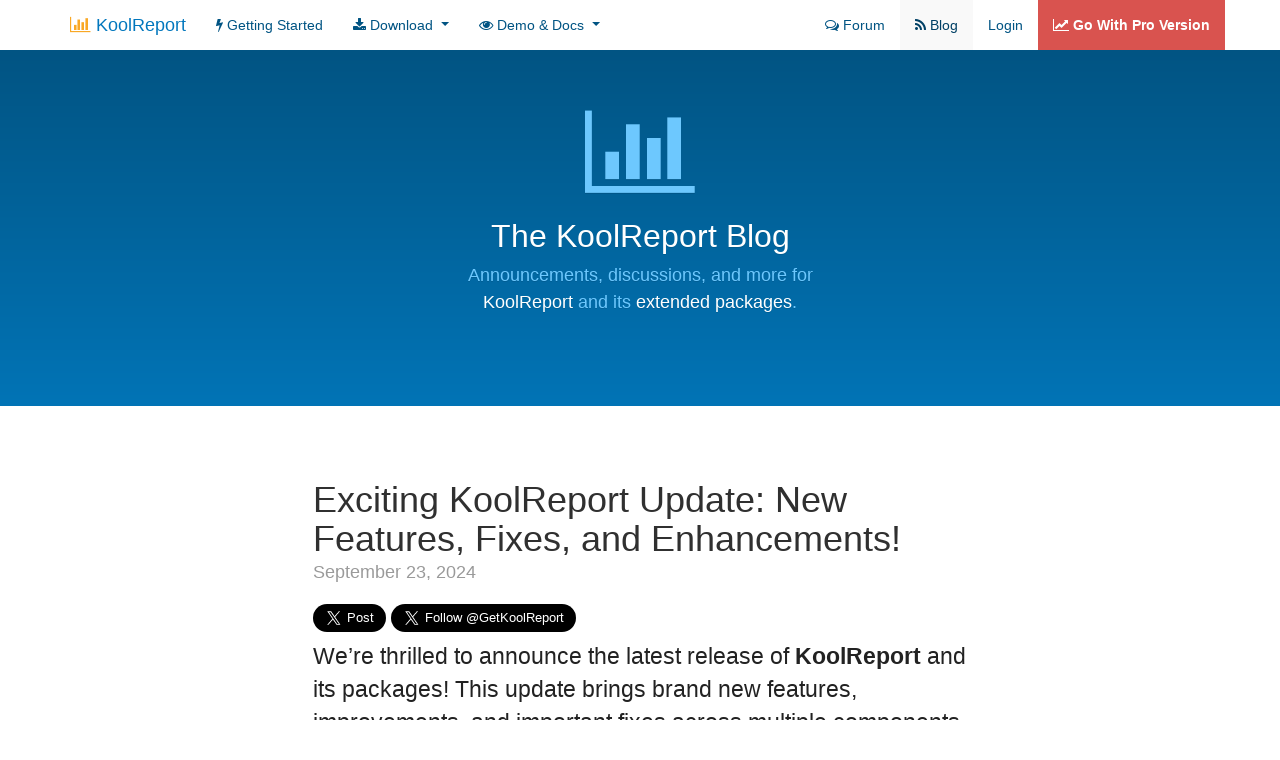

--- FILE ---
content_type: text/html; charset=UTF-8
request_url: https://koolreport.com/blog/tag/koolreport-pro
body_size: 10812
content:

<!DOCTYPE html>
<html>
<head>
  <meta charset="utf-8">
  <title>Koolreport Pro - KoolReport</title>
    <meta name="description" content="KoolReport, an intuitive and flexible Open Source PHP Reporting Framework for faster and easier report delivery.">
    <meta name="author" content="KoolPHP Inc and KoolReport contributors">
    <meta name="facebook-domain-verification" content="4cplp51nk1dazr6tfsd3yjsarpoczf" />
    <meta name="keywords" content="php report, php reports, php mysql reports, php reporting framework, php reporting tools, mysql reporting tools, php data visualization,data analysis,reporting,reports,php,mysql, export HTML to PDF, open source reporting tools, reporting tools open source, free reporting tools, php report maker, php report generator, mysql report builder, crystal reports alternative">
    <meta name="msapplication-config" content="none"/>
    <meta name="viewport" content="width=device-width, initial-scale=1.0">

    <link rel="icon" href="https://cdn.koolreport.com/assets/images/bar.png" type="image/png">

    <link href="https://cdn.koolreport.com/assets/bootstrap/css/bootstrap.min.css" rel="stylesheet" type="text/css"></link>
    <link href="https://cdn.koolreport.com/assets/css/docs.min.css" rel="stylesheet" type="text/css"></link>
    <link href="https://cdn.koolreport.com/assets/font-awesome/css/font-awesome.min.css" rel="stylesheet" type="text/css">
    <link href="https://cdn.koolreport.com/assets/css/site.css" rel="stylesheet" type="text/css">
    <link rel="stylesheet" href="//cdnjs.cloudflare.com/ajax/libs/highlight.js/9.9.0/styles/default.min.css">


    <script type="text/javascript" src="https://cdn.koolreport.com/assets/jquery/jquery-3.1.1.min.js"></script>
    <script defer type="text/javascript" src="https://cdn.koolreport.com/assets/bootstrap/js/bootstrap.min.js"></script>
    <script defer type="text/javascript" src="https://cdn.koolreport.com/assets/js/docs.min.js"></script>
    <script src="//cdnjs.cloudflare.com/ajax/libs/highlight.js/9.9.0/highlight.min.js"></script>


  <!-- Facebook Pixel Code -->
  <script>
    !function(f,b,e,v,n,t,s)
    {if(f.fbq)return;n=f.fbq=function(){n.callMethod?
    n.callMethod.apply(n,arguments):n.queue.push(arguments)};
    if(!f._fbq)f._fbq=n;n.push=n;n.loaded=!0;n.version='2.0';
    n.queue=[];t=b.createElement(e);t.async=!0;
    t.src=v;s=b.getElementsByTagName(e)[0];
    s.parentNode.insertBefore(t,s)}(window, document,'script',
    'https://connect.facebook.net/en_US/fbevents.js');
    fbq('init', '528255837511000');
    fbq('track', 'PageView');
  </script>
  <noscript><img height="1" width="1" style="display:none"
    src="https://www.facebook.com/tr?id=528255837511000&ev=PageView&noscript=1"
  /></noscript>
  <!-- End Facebook Pixel Code -->


<!-- Global site tag (gtag.js) - Google Analytics -->
<script async src="https://www.googletagmanager.com/gtag/js?id=UA-92962854-1"></script>
<script>
  window.dataLayer = window.dataLayer || [];
  function gtag(){dataLayer.push(arguments);}
  gtag('js', new Date());

  gtag('config', 'UA-92962854-1', {
  'linker': {
    'domains': ['koolreport.com', 'secure.2checkout.com']
  }
  });
  gtag('config', 'AW-1051882804');
</script>

<!-- Twitter universal website tag code -->
<script>
!function(e,t,n,s,u,a){e.twq||(s=e.twq=function(){s.exe?s.exe.apply(s,arguments):s.queue.push(arguments);
},s.version='1.1',s.queue=[],u=t.createElement(n),u.async=!0,u.src='//static.ads-twitter.com/uwt.js',
a=t.getElementsByTagName(n)[0],a.parentNode.insertBefore(u,a))}(window,document,'script');
// Insert Twitter Pixel ID and Standard Event data below
twq('init','o3vly');
twq('track','PageView');
</script>
<!-- End Twitter universal website tag code -->


</head>
<body>
<script type="application/ld+json">
{
  "@context": "http://schema.org",
  "@type": "Organization",
  "name":"KoolReport PHP Reporting Framework",
  "url": "https://www.koolreport.com",
  "logo": "https://www.koolreport.com/assets/images/bar.png",
  "sameAs":[
    "https://github.com/koolphp/koolreport",
    "https://www.facebook.com/koolreport/",
    "https://twitter.com/getkoolreport"
  ],
  "contactPoint":[
    {
      "@type":"ContactPoint",
      "email":"support@koolreport.com",
      "url":"https://www.koolreport.com/forum/topics",
      "contactType":"customer support"
    },
    {
      "@type":"ContactPoint",
      "telephone":"+1-270-681-5996",
      "email":"support@koolreport.com",
      "contactType":"sales"
    }
  ]
}
</script>
<style>
  #navbar .dropdown-toggle::after {
    display: inline-block;
    width: 0;
    height: 0;
    margin-left: .255em;
    vertical-align: .255em;
    content: "";
    border-top:
  .3em solid;
    border-right:
  .3em solid transparent;
    border-bottom:
  0;
    border-left:
  .3em solid transparent;
  }
</style>
    <nav id="top" class="navbar bs-docs-nav navbar-static-top">
      <div class="container">
        <div class="navbar-header">
          <button type="button" class="navbar-toggle collapsed" data-toggle="collapse" data-target="#navbar" aria-expanded="false" aria-controls="navbar">
            <span class="sr-only">Toggle navigation</span>
            <span class="icon-bar"></span>
            <span class="icon-bar"></span>
            <span class="icon-bar"></span>
          </button>

          <a class="navbar-brand" href="/"><i class="fa fa-bar-chart" style="color:#F9A825"></i> <span style="color:#0277BD">KoolReport</span></a>
        </div>
        <div id="navbar" class="navbar-collapse collapse">
          <ul class="nav navbar-nav">
            <li id="getstarted"><a href="/getting-started"><i class="fa fa-bolt"></i> Getting Started</a></li>                        

            <li class="dropdown">
                <a title="Download" href="#" class="dropdown-toggle" data-toggle="dropdown" role="button" aria-haspopup="true" aria-expanded="false">
                    <i class="fa fa-download" aria-hidden="true"></i>
                    Download
                </a>
                <ul class="dropdown-menu">                  
                    <li id="packages"><a href="/packages">Packages</a></li>
                    <li role="separator" class="divider"></li>
                    <li id="repositories"><a href="/repositories">GitHub Repositories</a></li>
                </ul>
            </li>

            <li class="dropdown">
                <a title="Demo" href="#" class="dropdown-toggle" data-toggle="dropdown" role="button" aria-haspopup="true" aria-expanded="false">
                    <i class="fa fa-eye" aria-hidden="true"></i>
                    Demo & Docs
                </a>
                <ul class="dropdown-menu">                  
                    <li id="demo"><a href="/examples">Examples</a></li>
                        <li role="separator" class="divider"></li>
                    <li id="dashboard"><a href="/dashboard/demo">Dashboard</a></li>
                        <li role="separator" class="divider"></li>
                    <!-- <li id="codegen"><a href="/examples">CodeGen</a></li>
                        <li role="separator" class="divider"></li> -->
                    <li id="documentation"><a href="/docs">Documentation</a></li>
                </ul>
            </li>

            
          </ul>
          <ul class="nav navbar-nav navbar-right">

            <li id="forum"><a href="/forum/topics"><i class="fa fa-comments-o"></i> Forum</a></li>
            <li id="blog"><a href="/blog"><i class="fa fa-feed"></i> Blog</a></li>

                            <li><a title="Login" href="/login">Login</a></li>
                        <li id="koolreportpro" title="Get KoolReport Pro" ><a href="/get-koolreport-pro"><b><i class="fa fa-line-chart"></i> Go With Pro Version</b></a></li>
          </ul>
        </div><!--/.nav-collapse -->
      </div>
    </nav>
        <script type="text/javascript" src="https://cdn.koolreport.com/assets/js/KoolReport.js"></script>
  <script type='text/javascript'>
    var _kr = new KoolReport('3241694A-D56A-4CCF-9320-6DA9A92EB865','https://metrics.koolreport.com');
      _kr.record('pageview',{
      url:window.location.href,
      referrer:document.referrer,
    });
    window._kr = _kr;
  </script>

    
<link rel="stylesheet" href="https://cdn.koolreport.com/assets/css/blog.css" />
<div class="blog">
    
    <div class="bs-docs-masthead">
        <div class="container text-center">
            <span class="fa fa-bar-chart" style="font-size:96px;"></span>
            <h1>The KoolReport Blog</h1>
            <p>
                Announcements, discussions, and more for <a href="/getting-started">KoolReport</a>
                and its <a href="/packages">extended packages</a>.
            </p>
        </div>
    </div>
    <script async src="//platform.twitter.com/widgets.js" charset="utf-8"></script>
<div class="container blog-container">
    <div class="posts">
            <div class="post">
            <h1 class="post-title"><a href="/blog/exciting-koolreport-update-new-features-fixes-and-enhancements">Exciting KoolReport Update: New Features, Fixes, and Enhancements!</a></h1>
            <span class="post-date">September 23, 2024</span>
            <div class="social">
                <a href="https://twitter.com/share" class="twitter-share-button" data-size="large" data-via="GetKoolReport" data-text="Exciting KoolReport Update: New Features, Fixes, and Enhancements!:" data-url="https://koolreport.com/blog/exciting-koolreport-update-new-features-fixes-and-enhancements" data-hashtags="KoolReport" data-show-count="false">Tweet</a>
                <a href="https://twitter.com/GetKoolReport" class="twitter-follow-button" data-size="large" data-show-count="false">Follow @GetKoolReport</a>
            </div>
            <p>We’re thrilled to announce the latest release of <strong>KoolReport</strong> and its packages! This update brings brand new features, improvements, and important fixes across multiple components to enhance your data reporting and dashboard-building experience.</p>
<h3><strong>KoolReport Core 6.6.0</strong></h3>
<ul>
<li>New powerful operators for filtering: "like", "not like", "betweenInclusive", and "notBetweenInclusive".</li>
<li>Fixed MySQLDataSource parameter binding issues in certain cases.</li>
<li>Enhanced security with the new <code>jsonRender</code> property for CSP compliance (no more unsafe-eval!).</li>
</ul>
<h3><strong>ChartJS 3.3.0</strong></h3>
<ul>
<li>Fixes for better control over <code>borderColor</code> and <code>backgroundColor</code> options.</li>
<li>Added <code>jsonRender</code> property for stronger security with CSP compliance.</li>
</ul>
<h3><strong>Dashboard 4.8.0</strong></h3>
<ul>
<li>Improved FileUploader with error message handling and a waiting icon during uploads.</li>
<li>New <code>response()</code> method added to the Application for full dashboard element access and extra response functionality.</li>
<li>Added <code>jsonRender</code> for CSP compliance to keep your projects safe.</li>
</ul>
<h3><strong>ApexCharts 1.1.0</strong></h3>
<ul>
<li>HeatMapChart improvements with accurate colorScale ranges and legend names.</li>
<li>Handy helper functions for seamless data conversion before chart rendering.</li>
<li>Enhanced security with the <code>jsonRender</code> property.</li>
</ul>
<h3><strong>D3 1.7.0</strong></h3>
<ul>
<li>Now includes <code>jsonRender</code> property for better CSP compliance and security.</li>
</ul>
<h3><strong>Pivot 9.2.0</strong></h3>
<ul>
<li>PivotMatrix now supports serverPaging, working with PivotSQL for smoother large data handling.</li>
<li><code>jsonRender</code> property added for safer rendering.</li>
</ul>
<h3><strong>Inputs 6.5.0</strong></h3>
<ul>
<li>New <strong>DateTimePicker2</strong> with Bootstrap5 compatibility for an even smoother experience!</li>
<li>Added "bs4" themeBase for BSelect and DateTimePicker.</li>
</ul>
<hr />
<p>These updates make it easier and safer to build your reports and dashboards with <strong>KoolReport</strong>. Whether you’re developing advanced analytics, visualizing data, or managing inputs, we’ve got you covered with the latest enhancements!</p>
<p><strong>Upgrade now</strong> to take advantage of these exciting new features and improvements. Let’s keep pushing the limits of data reporting together!</p>
<p>Happy Reporting!</p>
<p><em><em>&lt;3 koolreport team</em></em></p>
            <div class="tags">
                                <a href="/blog/tag/koolreport-pro" class="btn btn-default btn-sm">koolreport pro</a>
                                    <a href="/blog/tag/new-release" class="btn btn-default btn-sm">new release</a>
                            </div>
        </div>
            <div class="post">
            <h1 class="post-title"><a href="/blog/koolreport-releases-q1-2023">KoolReport Releases</a></h1>
            <span class="post-date">April 7, 2023</span>
            <div class="social">
                <a href="https://twitter.com/share" class="twitter-share-button" data-size="large" data-via="GetKoolReport" data-text="KoolReport Releases:" data-url="https://koolreport.com/blog/koolreport-releases-q1-2023" data-hashtags="KoolReport" data-show-count="false">Tweet</a>
                <a href="https://twitter.com/GetKoolReport" class="twitter-follow-button" data-size="large" data-show-count="false">Follow @GetKoolReport</a>
            </div>
            <p>We are thrilled to announce a major release of KoolReport products with significant improvements. Upgrade is highly recommended.</p>
<p><img src="https://cdn.koolreport.com/assets/images/editor/c5/image642fd35e3c924.png" alt="" /></p>
<h3>Compatibility with PHP 8.2</h3>
<p>Dynamic properties have been deprecated in PHP 8.2 causing issues for KoolReport and its packages. We have completely solved the issues with dynamic properties in this release, enabling you to upgrade to the latest PHP confidently.</p>
<h3>KoolReport Core 6.1.0</h3>
<p>Improvements have been made to Table, Google Chart and the ability to store the view folder in a separate folder. The view file of a report no longer needs to be in the same folder as the report’s class file.</p>
<h3>Dashboard Framework</h3>
<p>Exporting capabilities have been greatly enhanced with the addition of a general <code>engine()</code> method. This method enables you to specify a list of exporting engines that you need and choose which engine to use during the exporting process. Excel exporting has also been improved, allowing developers to customize the view of the excel file instead of using the default view from the previous version.</p>
<h3>Other packages</h3>
<ol>
<li><strong>Datagrid 7.8.0</strong>: Ability to load custom css file</li>
<li><strong>Excel 10.6.0</strong>: Excellent improvement for MacOS Number compatibility and ability to rearrange widgets automatically in Excel files</li>
<li><strong>Export 5.3.0</strong>: Improve the flexibility of export view by adding viewMap property.</li>
<li><strong>VisualQuery 2.1.0</strong>: Fix the grouping when multiple fields are used</li>
<li><strong>Amazing 2.1.4</strong>: Fix FormDropDown and DonutChart in Dashboard</li>
<li><strong>AppStack 1.1.5</strong>: Fix FormDropDown and DonutChart</li>
<li><strong>Bootstrap4 1.5.1</strong>: Upgrade to 4.5</li>
<li><strong>ChartJS 3.2.1</strong>: Minor fix</li>
<li><strong>ChartTable 1.3.1</strong>: Minor fix</li>
<li><strong>Cleandata 1.6.1</strong> :Minor fix</li>
<li><strong>CloudExport 4.2.0</strong>: Upgrade php client library</li>
<li><strong>Cube 3.5.1</strong>: Minor fix</li>
<li><strong>Inputs 6.5.1</strong>: Minor fix</li>
<li><strong>MorrisChart 3.0.1</strong>: Minor fix</li>
</ol>
<p>We hope that you enjoy the new releases.</p>
<p><strong><em>&lt;3 koolreport team</em></strong></p>
            <div class="tags">
                                <a href="/blog/tag/dashboard-php" class="btn btn-default btn-sm">dashboard php</a>
                                    <a href="/blog/tag/php-report" class="btn btn-default btn-sm">php report</a>
                                    <a href="/blog/tag/koolreport-pro" class="btn btn-default btn-sm">koolreport pro</a>
                                    <a href="/blog/tag/new-release" class="btn btn-default btn-sm">new release</a>
                            </div>
        </div>
            <div class="post">
            <h1 class="post-title"><a href="/blog/koolreport-releases-q4-2022">KoolReport Major Releases</a></h1>
            <span class="post-date">October 19, 2022</span>
            <div class="social">
                <a href="https://twitter.com/share" class="twitter-share-button" data-size="large" data-via="GetKoolReport" data-text="KoolReport Major Releases:" data-url="https://koolreport.com/blog/koolreport-releases-q4-2022" data-hashtags="KoolReport" data-show-count="false">Tweet</a>
                <a href="https://twitter.com/GetKoolReport" class="twitter-follow-button" data-size="large" data-show-count="false">Follow @GetKoolReport</a>
            </div>
            <p>We are happy to announce that big release for KoolReport products have been available. This release contains many improvements to the library and it worths your upgrade.</p>
<p><img src="https://cdn.koolreport.com/assets/images/editor/c5/image634fb60fe0d0c.png" alt="" /></p>
<h2>Core 6.x</h2>
<p>KoolReport Core has been improved its datasources for better connection. The library was also equipped with <em>optional</em> PHP <code>generator</code> mechanism to reserve resources to handle large data report. In previous version of KoolReport, we may experience some notices when working with PHP 8.x but now all are gone.</p>
<h2>KoolReport Pro and its packages</h2>
<p>Together with release of the core, KoolReport Pro also reached version 6.x with the upgrades of many packages:</p>
<ol>
<li><strong>Amazing 2.1.3</strong>: Handle dashboard framework theme</li>
<li><strong>Inputs 6.2.0</strong>: Upgrade client library and fix bugs</li>
<li><strong>QueryBuilder 3.3.0</strong>: Fixed issue in from() methods</li>
<li><strong>ChartJs 3.2.0</strong>: Ability to handle chart's onClick events and able to use inline plugins.</li>
<li><strong>Charttable 1.3.0</strong>: Ability to transpose table with flexible column names</li>
<li><strong>Cube 3.5.0</strong>: New methods like <em>count distinct</em>, <em>count not null</em> and <em>sum distinct</em>.</li>
<li><strong>Datagrid 7.7.0</strong>: Smart searching mode, complex header labeling.</li>
<li><strong>Excel 10.5.1</strong>: Fixed bugs, adding footer with aggregating methods </li>
<li><strong>Pivot 9.0.1</strong>: New methods like <em>count distinct</em>, <em>count not null</em>, new <em>computations</em> property for Pivot2D</li>
</ol>
<h2>New AppStack theme</h2>
<p>Beside existing <code>Amazing</code> theme, we have provided a new theme called <code>AppStack</code>. The theme has been added into KoolReport Pro that you can try out now.</p>
<h2>Dashboard Framework 4.x</h2>
<p>This new version of Dashboard Framework contains so many improvements that you should upgrade:</p>
<ol>
<li><strong>Dynamic themes</strong>: The theme now can be set during runtime, it opens the possibility for users choose the theme that they like.</li>
<li><strong>Dynamic languages</strong>: Able to let user choose their preferred languages</li>
<li><strong>Multi pages</strong>: Can have more than one page with different menu system.</li>
<li><strong>FlexView</strong>: A new widget of Dashboard that can hold and show different views.</li>
<li><strong>InlineEditAction</strong>: New action for admin panel that allows resource be edited right on table</li>
<li><strong>Compability</strong>: Working with latest PHP 8.x version.</li>
</ol>
<p>Read our <a href="https://www.koolreport.com/docs/dashboard/upgrade_notes/#from-3.5-to-4.x">Dashboard 3.5 to 4.x upgrade notes</a>.</p>
<p>Thank you very much!</p>
<p><strong><em>&lt;3 koolreport team</em></strong></p>
            <div class="tags">
                                <a href="/blog/tag/koolreport-pro" class="btn btn-default btn-sm">koolreport pro</a>
                                    <a href="/blog/tag/new-release" class="btn btn-default btn-sm">new release</a>
                            </div>
        </div>
            <div class="post">
            <h1 class="post-title"><a href="/blog/koolreport-q4-2021-releases">KoolReport Q4-2021 Releases</a></h1>
            <span class="post-date">November 17, 2021</span>
            <div class="social">
                <a href="https://twitter.com/share" class="twitter-share-button" data-size="large" data-via="GetKoolReport" data-text="KoolReport Q4-2021 Releases:" data-url="https://koolreport.com/blog/koolreport-q4-2021-releases" data-hashtags="KoolReport" data-show-count="false">Tweet</a>
                <a href="https://twitter.com/GetKoolReport" class="twitter-follow-button" data-size="large" data-show-count="false">Follow @GetKoolReport</a>
            </div>
            <p>We are very happy to inform that the Q4-2021 releases have been available. In this releases, we have a new core KoolReport together with 12 new package updates. We will go through each packages' update and note that the biggest change will be at the end.</p>
<p><a href="https://www.koolreport.com/blog/koolreport-q4-2021-releases"><img src="https://cdn.koolreport.com/assets/images/editor/c5/image6194ddb476af2.png" alt="KoolReport Q4-2021 releases" /></a></p>
<h3>Core 5.5.0</h3>
<p>KoolReport core 5.5.0 has been releases with ability to use PDODataSource to update/delete data with <code>execute()</code> method. This extent comes from the demand of not just fetching data but also updating database. We added new process called <code>Forward</code> which basically act as a forwarder to branch data with conditions. There also a small update to Google Chart in which the chart can accept more than one annotation text. The last update comes from Table in which we make the <code>removeDuplicate</code> property work with both column names and column orders.</p>
<h3>ChartJS 3.0.0</h3>
<p>In Chartjs 3.0.0 we introduce Timeline chart which is very useful for representing multiple events' time range. Another big update is multiple axes support. Now users can add multiple Y value axes for multiple data series.</p>
<h3>Charttable 1.2.0</h3>
<p>With Charttable 1.2.0 we fix a common bug with "columns" property to make Charttable behave similarly to Table or DataTables widget.</p>
<h3>CloudExport 4.0.0</h3>
<p>In CloudExport 4.0.0, we update the underlying chromeheadlessio/php-client package to prepare support for a near future release of a local cloud export server running in Docker.</p>
<h3>DataGrid 7.0.0</h3>
<p>Popular DataTables's version 7.0.0 has a new property called <code>rowspan</code> (aliases: <code>removeDuplicate</code>, <code>groupCellsInColumns</code>) which groups/merges verticaly adjacent cells with the same value. It is somewhat similar to row group but has a different visual format which many users like. Many client side functions for expanding/collapsing/toggling row groups, row details are implemented as well. Option for setting a custom ajax url when using server side processing is added as <code>ajaxUrl</code> property.</p>
<h3>Excel 9.0.0</h3>
<p>A new excel widget, <code>Pivotmatrix</code>, is added in Excel 9.0.0 besides various fixes. <code>PivotMatrix</code> is nearly similar to <code>PivotTable</code> except for a slightly different and improved excel layout.</p>
<h3>Export 5.1.0</h3>
<p>Export 5.1.0 introduces a <code>serverLocalAddress</code> option in case a report server can not access its report resources (js/css/images/fonts/etc) via its domain name and must use a local address like "localhost" or "127.0.0.1".</p>
<h3>Morris 3.0.0</h3>
<p>In Morris chart 3.0.0, we present strong customization server-side options for hover and format templates.</p>
<h3>Pivot 8.1.0</h3>
<p>Pivot 8.1.0 brings solid fixes like aggregates' auto meta data, a property name typo (impressively, we know) to an already full-featured package.</p>
<h3>Inputs 6.0.0</h3>
<p>The <code>DateRanngPicker</code> and <code>DateTimePicker</code> have been fixed a big bug related to calculating this month timeframe. The CheckBoxList and RadioList also are improved with changing bootstrap.</p>
<h3>QueryBuilder 3.1.0</h3>
<p>QueryBuilder is working just great, only received a small bug fix in generating delete query which happens in very rare case. Thanks to our beloved customer Michael to spot this issue.</p>
<h3><strong>Dashboard 3.0.0</strong></h3>
<p>Stepping from version 2.0.0 to 3.0.0, Dashboard has been put under a huge operation with many improvements and bug fixes. There were about 50 changes recorded in our <a href="https://www.koolreport.com/docs/dashboard/change_log/#version-3.0.0">changelog for version 3.0.0</a>.</p>
<p>The biggest feature in Dashboard is the <strong>Admin Panel</strong>. With this feature, you can construct a beautiful admin panel to administer your data, your application operation or even your business. Writing only few lines of code, you can implement a full CRUD system to admin your resources. But it does not stop there, CRUD is just a basic feature of it. Admin Panel is very flexible that allows you to define your own list of glasses to view your data in different angles, to construct your own data filtering and to build your own actions on each piece of your data. Building on top of powerful KoolReport Pro and Dashboard Framework, Admin Panel is the best of both worlds: A powerful admin panel and an advanced KPI dashboard system. And not to forget, Admin Panel is developed as a part of Dashboard Framework so if you have Dashboard Framework license, you have Admin Panel features available NOW.</p>
<p><a href="https://www.koolreport.com/dashboard/demo">View Dashboard &amp; AdminPanel's Demo</a></p>
<p>The Dashboard Framework now has a new notification system. In every actions of Dashboard or Widget, you can return an notification object like Alert, Confirm, Note or even a raw javascript code to be executed at client-side.</p>
<p>In this new version, we have provided the <strong>Excel</strong> and <strong>CSV</strong> exporting capability as our promise to you from the last version.</p>
<p>It is hard to list all changes here, for details you can have a look at our <a href="https://www.koolreport.com/docs/dashboard/change_log/#version-3.0.0">Dashboard's changelog</a>.</p>
<p>Although we incorporated many new features into Dashboard Framework, we maintained a solid backward compatibility so you feel free to upgrade to new Dashboard 3.0.0.</p>
<h3>Our road map</h3>
<p>Despite of the Covid-19 epidemic crisis, our team have successfully managed our constant releases to make sure that bugs are fixed, new features are available, support requests are solved. Our next plans &amp; products for 2022 will be:</p>
<ol>
<li>Continue improving KoolReport and its packages</li>
<li>Perfect the Dashboard Framework: new capabilities, new themes .etc</li>
<li>Construct Dashboard Builder, a drag and drop GUI to construct dashboard &amp; admin panel.</li>
<li>Dockerize our Chromeheadlessio service to provide on-premise PDF generator solution.</li>
<li>Provide off-the-shelf OLAP solution.</li>
</ol>
<p>Thank you very much!</p>
<p><strong><em>&lt;3 koolreport team</em></strong></p>
            <div class="tags">
                                <a href="/blog/tag/php-dashboard" class="btn btn-default btn-sm">php dashboard</a>
                                    <a href="/blog/tag/koolreport-pro" class="btn btn-default btn-sm">koolreport pro</a>
                                    <a href="/blog/tag/new-release" class="btn btn-default btn-sm">new release</a>
                            </div>
        </div>
            <div class="post">
            <h1 class="post-title"><a href="/blog/there-are-some-rumors-that-you-may-want-to-hear">There are some rumors that you may want to hear</a></h1>
            <span class="post-date">August 27, 2021</span>
            <div class="social">
                <a href="https://twitter.com/share" class="twitter-share-button" data-size="large" data-via="GetKoolReport" data-text="There are some rumors that you may want to hear:" data-url="https://koolreport.com/blog/there-are-some-rumors-that-you-may-want-to-hear" data-hashtags="KoolReport" data-show-count="false">Tweet</a>
                <a href="https://twitter.com/GetKoolReport" class="twitter-follow-button" data-size="large" data-show-count="false">Follow @GetKoolReport</a>
            </div>
            <p>Welcome to KoolReport's rumor channel. Today I will tell your some secrets about their products that you may not know.</p>
<p><img src="https://cdn.koolreport.com/assets/images/editor/c5/image612888840b4ab.png" alt="KoolReport secret that you may not know" /></p>
<h2>First: KoolReport Core 5.1.0 was released</h2>
<p>The new version 5.1.0 was released with improvements such as better datasource functionality, PHP8 compatibility together with some minor bug fixes. It is actually not a rumor, I just took the information from their <a href="https://www.koolreport.com/docs/koolreport/change_log/#version-5.1.0">change log</a>. </p>
<h2>Second: Many packages got updated</h2>
<p>I heard that together with new version of KoolReport Core, many packages got updated:</p>
<ol>
<li>Amazing 1.7.0: Fix browser console warning</li>
<li>BarCode 2.1.0: Able to save barcode to file</li>
<li>CloudExport 3.0.1: Able to looking for resource link within CSS file</li>
<li>ChartTable 1.1.0: Remove the resource-dependency of ChartTable on other packages so that it can work alone</li>
<li>ChartJs 2.5.1: Smoother plugins integration</li>
<li>D3 1.6.0: Working better at client-side</li>
<li>DataGrid 6.0.0: Great enhancements for clientRowGroup and server-side searching functionality</li>
<li>DrillDown 3.5.0: Ability to set global scope variables</li>
<li>Excel 8.5.0: Adding "removeDuplicate" feature to Table and fix issue of number formatting in Excel</li>
<li>Pivot 8.0.0: Add ability to initiate silently and shown on-demand.</li>
<li>Query Builder 3.0.0: Now able to generate call procedure </li>
<li>VisualQuery 2.0.0: A complete makeover from version 1.0</li>
</ol>
<p>The above upgrades of the core and packages make the new <strong>KoolReport Pro 5.7.0</strong>. They maintain strong backward compatibility so we can feel free to upgrade to latest version.</p>
<h2>Third: A new and more powerful Dashboard Framework 2.0.0</h2>
<p>I also heard the Dashboard Framework has gone through a BIG surgery from version 1.0.0 to much more powerful v2.0.0 with more than <a href="https://www.koolreport.com/docs/dashboard/change_log/#version-2.0.0">50 changes</a>. Its best new features are:</p>
<ol>
<li>Extend datasource connection to SQLite and Oracle</li>
<li>Improve debugMode to show unexpected error</li>
<li>Adding Logging system that able to report issue via multiple channels</li>
<li>Improve Metrics behaviors</li>
<li>Integrate full text search into Dashboard table</li>
<li>Bring new widgets on board: DrillDown, PivotTable, D3 and ChartJs</li>
<li>Ability to call procedure from datasource</li>
<li>Incorporate DetailView into widget and let user view data behind any charts</li>
<li>Increase the flexibility in settings property with anonymous function</li>
<li>Able to export dashboard or widgets to PDF</li>
</ol>
<p>Beside, I heard the next version of Dashboard will have a big feature to help us manage our application's database. The name of it was not yet confirmed BUT it is promised to be the most flexible built-in CRUD+. Despite of all improvements took or will take place, someone told me that the price of Dashboard Framework will not change whatsoever. Can you believe it?</p>
<p>Alright, that's all for the rumors!</p>
<p>Have a great day and looking forward to seeing you in the next episode.</p>
<p><strong><em>&lt;3 koolreport team</em></strong></p>
            <div class="tags">
                                <a href="/blog/tag/php-dashboard" class="btn btn-default btn-sm">php dashboard</a>
                                    <a href="/blog/tag/koolreport-pro" class="btn btn-default btn-sm">koolreport pro</a>
                                    <a href="/blog/tag/new-release" class="btn btn-default btn-sm">new release</a>
                            </div>
        </div>
            </div>

    <div class="pagination">
            <a href="/blog/page1" class="pagination-item older">Older</a>
        
            <span class="pagination-item older">Newer</span>    
        </div>
</div>

<div class="bs-docs-featurette" style="border-bottom:none;padding-top:30px;">
	<div class="container">
        <hr class="half-rule"\>
        
        <div class="row">
            <div class="col-md-8 col-md-offset-2">
            <h2>KoolReport helps to analyze your data and ultimately turn them into visual reports or dynamic dashboards.</h2>
            </div>

        </div>

		<div class='row'>
			<div class="col-md-4 col-md-offset-4 col-sm-6 col-sm-offset-3 col-xs-8 col-xs-offset-2">
            <a title="READ MORE ABOUT WHAT PEOPLE ARE SAYING ABOUT KOOLREPORT" href="/testimonials">
				<img  alt="What people are saying about our products and services" src="https://cdn.koolreport.com/assets/images/testimonials.png" class="img-responsive img-rounded" />
			</a>
			</div>
		</div>
		<blockquote style="border-left:none;">
			<p>"KoolReport helps me very much in creating data report for my corporate! Keep up your good work!"</p>
		<footer><cite>Alain Melsens</cite></footer>
		</blockquote>

		<blockquote style="border-left:none;">
			<p>"The first use of your product. I was impressed by its easiness and powerfulness. This product is a great product and amazing."</p>
			<footer><cite>Dr. Lew Choy Onn</cite></footer>
		</blockquote>		

		<blockquote style="border-left:none;">
			<p>"Fantastic framework for reporting!"</p>
			<footer><cite>Greg Schneider</cite></footer>
		</blockquote>

        <a title="Download KoolReport Now, It's FREE!" 
            href="/getting-started#download" 
            class="btn btn-success btn-lg" style="color:#fff;padding:15px 30px">
            <i class="fa fa-download"></i> <b>Get</b> KoolReport Now, It's <b>FREE</b>!
        </a>
	</div>
</div>
<script type="application/ld+json">
{
  "@context": "http://schema.org/",
  "@type": "Product",
  "url":"https://www.koolreport.com",
  "name": "KoolReport",
  "image": [
    "https://cdn.koolreport.com/assets/images/bar.png"
   ],
  "description": "KoolReport is an intuitive and flexible Open Source PHP Reporting Framework for faster and easier data report delivery.",
  "sku": "koolreport",
  "mpn": "koolreport",
  "brand": {
    "@type": "Organization",
    "name": "KoolReport"
  },
  "aggregateRating": {
    "@type": "AggregateRating",
    "ratingValue": "5.0",
    "reviewCount": "957"
  },
  "review":[
    {
      "@type": "Review",
      "author": "Jure Zakrajšek",
      "datePublished": "2017-12-21",
      "description": "Have purchased two small packages: datagrid and pivot, I decided to upgrade to KoolReport Pro. The reports are amazing and very easy to use!",
      "name": "Happy customer",
      "reviewRating": {
        "@type": "Rating",
        "bestRating": "5",
        "ratingValue": "5",
        "worstRating": "1"
      }
    },
    {
      "@type": "Review",
      "author": "Arthur Fortin",
      "datePublished": "2018-10-01",
      "description": "Love this framework. My company needs to use an Excel file as database and KoolReport really does the job. And the support is very good. It really worths the Pro licence.",
      "name": "Happy customer",
      "reviewRating": {
        "@type": "Rating",
        "bestRating": "5",
        "ratingValue": "5",
        "worstRating": "1"
      }
    },
    {
    "@type": "Review",
      "author": "Lew Choy Onn",
      "datePublished": "2018-10-01",
      "description": "The first use of your product. I was impressed by its easiness and powerfulness. This product is a great product and amazing",
      "name": "Happy customer",
      "reviewRating": {
        "@type": "Rating",
        "bestRating": "5",
        "ratingValue": "5",
        "worstRating": "1"
      }
    },
    {
      "@type": "Review",
      "author": "Johny Hays",
      "datePublished": "2018-10-01",
      "description": "You guys have a amazing library for reporting, I must say that it is the best library that I found. I like the concept of piping data very much, I can imagine like a flow of water from the source to the end. Very easy to understand and use.",
      "name": "Happy customer",
      "reviewRating": {
        "@type": "Rating",
        "bestRating": "5",
        "ratingValue": "5",
        "worstRating": "1"
      }
    },
    {
      "@type": "Review",
      "author": "Richard Kreitz",
      "datePublished": "2018-10-01",
      "description": "I'm a big fan of what you've built here. See enough value in it that I just spent a couple of hundred dollars for the full pro version for use in a personal side project.",
      "name": "Happy customer",
      "reviewRating": {
        "@type": "Rating",
        "bestRating": "5",
        "ratingValue": "5",
        "worstRating": "1"
      }
    },
    {
      "@type": "Review",
      "author": "David from ebox99",
      "datePublished": "2018-10-01",
      "description": "We are enjoying the concept of KoolReport.",
      "name": "Happy customer",
      "reviewRating": {
        "@type": "Rating",
        "bestRating": "5",
        "ratingValue": "5",
        "worstRating": "1"
      }
    }
  ],  
  "offers": {
    "@type": "Offer",
    "priceCurrency": "USD",
    "price":"0.00",
    "availability": "http://schema.org/InStock"
  }
}
</script>
</div>

<script type='text/javascript'>
    $(document).ready(function(){
        $('#blog').addClass('active');
    });
</script>
<script type="text/javascript" src="https://cdn.koolreport.com/assets/js/carousel.js"></script>

    <div class="bs-docs-footer">
        <div class="container">
            <ul class="bs-docs-footer-links">
                <li><a href="https://github.com/koolreport/core" target="_blank">Github</a></li>
                <li><a href="https://twitter.com/GetKoolReport" target="_blank">Twitter</a></li>
                <li><a href="https://www.facebook.com/koolreport/" target="_blank">Facebook</a></li>
                <li><a href="/get-koolreport-pro">KoolReport Pro</a></li>
                <li><a href="/services">Services</a></li>
                <li><a href="/testimonials">Testimonials</a></li>
                <li><a href="/affiliate-program">Affiliate Program</a></li>
                <li><a href="/about">About us</a></li>
            </ul>
            <p>Designed and built with <i class="fa fa-heart-o text-danger"></i> by <a href="https://www.koolphp.net">KoolPHP Inc</a>.</p>
            <p>Code licensed <a href="/license#mit-license">MIT</a>.</p>
        </div>
    </div>

<div id="feedbackModal" class="modal fade" tabindex="-1" role="dialog">
  <div class="modal-dialog" role="document">
    <div class="modal-content">
      <div class="modal-header">
        <button type="button" class="close" data-dismiss="modal" aria-label="Close"><span aria-hidden="true">&times;</span></button>
        <h4 class="modal-title">Feedback</h4>
      </div>
      <div class="modal-body">

      </div>
      <div class="modal-footer">
        <button type="button" class="btn btn-default" data-dismiss="modal">Close</button>
        <button id='btnFeedbackSend' type="button" onclick="feedback.send()" class="btn btn-success">Send</button>
      </div>
    </div><!-- /.modal-content -->
  </div><!-- /.modal-dialog -->
</div><!-- /.modal -->


    <script>hljs.initHighlightingOnLoad();</script>
    <script type="text/javascript" src="https://cdn.koolreport.com/assets/js/feedback.js"></script>
    <script type="text/javascript">feedback.url="/feedback";</script>



</body>
</html>


--- FILE ---
content_type: text/css
request_url: https://cdn.koolreport.com/assets/css/site.css
body_size: 685
content:
div.package,
div.example
{
    background:#eee;
    border: solid 1px #ccc;
    padding: 15px;
    cursor:default;
    margin-top:10px;    
}

div.package:hover,
div.example:hover
{
    border:solid 1px #015483;
}

div.box-price div.price
{
    font-size:32px;
    font-weight:bold;
    text-align:center;
    margin-bottom:15px;
}

div.box-price div.promotion
{
    color:#ce4844;
    text-align:center;
    font-weight: bold;
}

div.box-price div.warranty
{
    margin-top:5px;
    font-size:12px;
    text-align:center;
    color:#999;
}
div.box-price .panel-body
{
    padding:0px;
}

div.box-price div.panel-body div.detail
{
    margin:15px;
}


pre code
{
    background:transparent !important;
}

div.sticky-box
{
    border: solid 1px #ccc;
    border-radius:4px;
}

div.sticky-box div.top
{
    border-bottom:solid 1px #ccc;
    padding:10px;
}
div.sticky-box span.price
{
    font-size:24px;
    font-weight:bold;
}

div.sticky-box div.license-chooser
{
    margin-top:5px;
}

div.reviews span.heading
{
    font-size:24px;
    font-weight: bold;
}

span.rating
{
    display:inline-block;
    color:#ddd;
    font-size:14px;
}
span.rating i
{
    margin-right:3px;
}

div.review-header
{
    border-bottom:solid 1px #ccc;
    margin-bottom:15px;
    padding-bottom:15px;
}

span.rating-bg
{
    font-size:20px;
}

span.rating-md
{
    font-size:18px;
}

span.rating-action
{
    cursor:pointer;
}


div.review-list
{
    padding-top:15px;
}

div.review
{
    border-bottom:solid 1px #ccc;
    padding-bottom:15px;
    padding-top:15px;
    padding-left:15px;
}

div.review:first-child
{
    padding-top:0px;
}


div.review-body
{
    margin-left:64px;
}
div.review-date
{
    color:#aaa;
}

div.review img.avatar
{
    width:48px;
    height:48px;
}

div.readme img
{
    width:100%;
}

.dash-bottom
{
    border-bottom: 1px dashed #999;
}

.icon-big
{
    font-size:48px;
}


div.aspect-ratio
{
    position: relative;
    width: 100%;
    height: 0;
    padding-bottom: 56%;
}
.aspect-ratio iframe {
    position: absolute;
    width: 100%;
    height: 100%;
    left: 0;
    top: 0;
}

.box-discount
{
    display:block;
    text-align: center;
    padding:10px;
    font-size:20px;
    font-weight: bold;
    background: #8e226a;
    color:#fffce0;
}
.box-discount:hover
{
    text-decoration: none;
    color:#fff;
}
#koolreportpro
{
    background-color:#000;
}
#koolreportpro a
{
    background-color:#d9534f;
    color:#fff;
}
#koolreportpro a:hover
{
    background-color:#c43b37;
    color:#fff;
}

#headText
{
    display:block;
    background-color:#000;
    color:#fff;
    padding:10px;
    font-size:18px;
    text-decoration: none;
    font-weight: bold;
}


--- FILE ---
content_type: text/css
request_url: https://cdn.koolreport.com/assets/css/blog.css
body_size: 698
content:
div.blog
{
    font-family: -apple-system, BlinkMacSystemFont, "Segoe UI", Roboto, "Helvetica Neue", Arial, sans-serif;
    font-size: 18px;
    line-height: 1.5;
    color:#515151    
}

div.blog a
{
    color: #268bd2;
}

div.blog div.post img
{
    width:100%;
}


div.blog h1.post-title,
div.blog h1.post-title a
{
    color:#303030;
}

div.blog h1,
div.blog h2,
div.blog h3,
div.blog h4,
div.blog h5
{
    font-weight:400;
}


div.blog div.bs-docs-masthead
{
    padding-top:54px;
    padding-bottom:72px;
}
div.blog div.bs-docs-masthead h1
{
    color:white;
    font-size:32px;
    font-weight:400;
}

div.blog div.bs-docs-masthead a
{
    color:white;
    font-weight:400;
}
div.blog div.bs-docs-masthead p
{
    max-width:384px;
    display:inline-block;
}
div.blog-container
{
    margin-top:54px;
    max-width:684px;
}

div.post span.post-date
{
    display: block;
    margin-top: -9px;
    margin-bottom: 18px;
    color: #9a9a9a;
}

div.blog p
{
    margin-top:0px;
    margin-bottom:18px;    
}

div.post > div.social + p
{
    font-size: 125%;
    font-weight: 300;
    color: #222;
}


div.blog code,
div.blog pre
{
    font-family: "SF Mono", Menlo, Monaco, "Courier New", monospace;    
}

div.blog pre
{
    font-size:16px;
    background:#f9f9f9;
    word-break: break-all;
    word-wrap: break-word;
    padding:18px;
    margin-top:0px;
    display:block;
    margin-bottom:0px;
    line-height:1.4;
    border:none;
    border-radius:0;
}
div.blog pre code
{
    padding: 0;
    font-size: 100%;
    color: inherit;
    background-color: transparent;    
}

div.blog div.pagination
{
    display:block;
    overflow: hidden;
    margin-left: -1rem;
    margin-right: -1rem;
    color: #ccc;
    text-align: center;    
}
div.blog .pagination-item
{
    position: relative;
    display: block;
    padding: 18px;
    border: 1px solid #eee;    
}

div.blog .tags a
{
    margin-bottom:5px;
} 

div.blog div.tags
{
    margin-bottom:50px;
} 


  div.blog div.pagination {
    margin: 54px 0;
  }
  div.blog .pagination-item {
    float: left;
    width: 50%;
  }
  div.blog .pagination-item:first-child {
    margin-bottom: 0;
    border-top-left-radius:    4px;
    border-bottom-left-radius: 4px;
  }
  div.blog .pagination-item:last-child {
    margin-left: -1px;
    border-top-right-radius:    4px;
    border-bottom-right-radius: 4px;
  }



--- FILE ---
content_type: application/javascript
request_url: https://cdn.koolreport.com/assets/js/carousel.js
body_size: 544
content:
$(document).ready(function(){
    //Carousel
    $("div[carousel]").each(function(index,carousel){
        var data = JSON.parse($(carousel).attr('carousel').replace(/'/g, '"'));
        var id = "carousel"+Math.floor(Math.random()*100000);

        //Slider
        var sliders = "<div class='carousel-inner' role='listbox'>";
        for(i in data) {
            var itemData = data[i];
            var item = "<div class='item "+(i==0?"active":"")+"'>";
            if(itemData.image) {
                item += "<img src='"+itemData.image+"' />";
            }
            if(itemData.title || itemData.description) {
                item += "<div class='carousel-caption'>";
                if(itemData.title) {
                    item += "<h3>"+itemData.title+"</h3>";
                }
                if(itemData.description) {
                    item += "<p>"+itemData.description+"</p>";
                }                
                item += "</div>";
            }
            item += "</div>";
            sliders += item;
        }
        sliders += "</div>";
        //Indicator
        var indicators = "<ol class='carousel-indicators'>";
        for(i in data) {
            indicators+="<li data-target='#"+id+"' data-slide-to='"+i+"' "+((i==0)?"class='active'":"")+"></li>";
        }
        indicators+="</ol>";

        var controls = "<a class='left carousel-control' href='#"+id+"' role='button' data-slide='prev'><span class='glyphicon glyphicon-chevron-left' aria-hidden='true'></span><span class='sr-only'>Previous</span></a>";
        controls+="<a class='right carousel-control' href='#"+id+"' role='button' data-slide='next'><span class='glyphicon glyphicon-chevron-right' aria-hidden='true'></span><span class='sr-only'>Next</span></a>";
        
        $(carousel)
        .attr("id",id)
        .prop("data-ride","carousel")
        .addClass("carousel slide")
        .removeAttr("carousel")
        .html(indicators+sliders+controls)
        .carousel();
    });
});

--- FILE ---
content_type: application/javascript
request_url: https://cdn.koolreport.com/assets/js/KoolReport.js
body_size: 6044
content:
/*
 * KoolReport Client JS version 1.0.1
 */


KEY_ALIAS = "koolreport_alias_name";
function KoolReport(api_key,service_url)
{
	this.api_key = api_key;
	this.service_url = service_url;
	if(typeof $.cookie(KEY_ALIAS)!="undefined" && $.cookie(KEY_ALIAS)!=null)
	{
		var _alias_name = $.cookie(KEY_ALIAS);
		$.cookie(KEY_ALIAS,_alias_name,{expires:365});
		this.alias = {
			name:_alias_name,
			userAgent:navigator.userAgent,
			properties:{},
		};
	}
	else
	{
		self = this;
		$.ajax({
			type:'get',
			url:this.service_url+this.generate_alias_name_endpoint,
			dataType:"json",
		}).done(function(_res){
			$.cookie(KEY_ALIAS,_res.alias_name,{expires:365});
			self.alias = {
				name:_res.alias_name,
				userAgent:navigator.userAgent,
				properties:{},
			};			
			//Process queues
			for(var i=0;i<self.queues.length;i++)
			{
				self._recordData(self.queues[i]);
			}
			self.queues = [];			
		});
	}
}
KoolReport.prototype={
	_user:null,
	alias:null,
	api_key:null,
	service_url:null,
	record_endpoint:'/api/record',
	generate_alias_name_endpoint:'/api/generatealiasname',
	queues:[],
	user:function(unique_id,properties)
	{
		this._user = {
			unique_id:unique_id,
			properties:properties?properties:{},
		};
	},
	record:function(eventName,properties)
	{
		var _data = {
			api_key:this.api_key,
			event:{
				name:eventName,
				properties:(properties)?properties:{},
			},
		};
		
		if(this.alias)
		{
			this ._recordData(_data);
		}
		else
		{
			//Adding to queues
			this.queues.push(_data);
		}
		return true;
	},
	_recordData:function(_data)
	{
		_data['alias'] = this.alias;
		_data['user'] = this._user; 
		$.ajax({
			type:'get',
			url:this.service_url+this.record_endpoint+"?data="+base64_encode(JSON.stringify(_data)),
		});		
	}
};



function base64_encode(data)
	{
		  //  discuss at: http://phpjs.org/functions/base64_encode/
		  // original by: Tyler Akins (http://rumkin.com)
		  // improved by: Bayron Guevara
		  // improved by: Thunder.m
		  // improved by: Kevin van Zonneveld (http://kevin.vanzonneveld.net)
		  // improved by: Kevin van Zonneveld (http://kevin.vanzonneveld.net)
		  // improved by: Rafał Kukawski (http://kukawski.pl)
		  // bugfixed by: Pellentesque Malesuada
		  //   example 1: base64_encode('Kevin van Zonneveld');
		  //   returns 1: 'S2V2aW4gdmFuIFpvbm5ldmVsZA=='
		  //   example 2: base64_encode('a');
		  //   returns 2: 'YQ=='
		  //   example 3: base64_encode('✓ à la mode');
		  //   returns 3: '4pyTIMOgIGxhIG1vZGU='
		
		  var b64 = 'ABCDEFGHIJKLMNOPQRSTUVWXYZabcdefghijklmnopqrstuvwxyz0123456789+/=';
		  var o1, o2, o3, h1, h2, h3, h4, bits, i = 0,
		    ac = 0,
		    enc = '',
		    tmp_arr = [];
		
		  if (!data) {
		    return data;
		  }
		
		  data = unescape(encodeURIComponent(data));
		
		  do {
		    // pack three octets into four hexets
		    o1 = data.charCodeAt(i++);
		    o2 = data.charCodeAt(i++);
		    o3 = data.charCodeAt(i++);
		
		    bits = o1 << 16 | o2 << 8 | o3;
		
		    h1 = bits >> 18 & 0x3f;
		    h2 = bits >> 12 & 0x3f;
		    h3 = bits >> 6 & 0x3f;
		    h4 = bits & 0x3f;
		
		    // use hexets to index into b64, and append result to encoded string
		    tmp_arr[ac++] = b64.charAt(h1) + b64.charAt(h2) + b64.charAt(h3) + b64.charAt(h4);
		  } while (i < data.length);
		
		  enc = tmp_arr.join('');
		
		  var r = data.length % 3;
		
		  return (r ? enc.slice(0, r - 3) : enc) + '==='.slice(r || 3);		
	}


/*!
 * jQuery Cookie Plugin v1.4.1
 * https://github.com/carhartl/jquery-cookie
 *
 * Copyright 2006, 2014 Klaus Hartl
 * Released under the MIT license
 */
(function (factory) {
	if (typeof define === 'function' && define.amd) {
		// AMD (Register as an anonymous module)
		define(['jquery'], factory);
	} else if (typeof exports === 'object') {
		// Node/CommonJS
		module.exports = factory(require('jquery'));
	} else {
		// Browser globals
		factory(jQuery);
	}
}(function ($) {

	var pluses = /\+/g;

	function encode(s) {
		return config.raw ? s : encodeURIComponent(s);
	}

	function decode(s) {
		return config.raw ? s : decodeURIComponent(s);
	}

	function stringifyCookieValue(value) {
		return encode(config.json ? JSON.stringify(value) : String(value));
	}

	function parseCookieValue(s) {
		if (s.indexOf('"') === 0) {
			// This is a quoted cookie as according to RFC2068, unescape...
			s = s.slice(1, -1).replace(/\\"/g, '"').replace(/\\\\/g, '\\');
		}

		try {
			// Replace server-side written pluses with spaces.
			// If we can't decode the cookie, ignore it, it's unusable.
			// If we can't parse the cookie, ignore it, it's unusable.
			s = decodeURIComponent(s.replace(pluses, ' '));
			return config.json ? JSON.parse(s) : s;
		} catch(e) {}
	}

	function read(s, converter) {
		var value = config.raw ? s : parseCookieValue(s);
		return $.isFunction(converter) ? converter(value) : value;
	}

	var config = $.cookie = function (key, value, options) {

		// Write

		if (arguments.length > 1 && !$.isFunction(value)) {
			options = $.extend({}, config.defaults, options);

			if (typeof options.expires === 'number') {
				var days = options.expires, t = options.expires = new Date();
				t.setMilliseconds(t.getMilliseconds() + days * 864e+5);
			}

			return (document.cookie = [
				encode(key), '=', stringifyCookieValue(value),
				options.expires ? '; expires=' + options.expires.toUTCString() : '', // use expires attribute, max-age is not supported by IE
				options.path    ? '; path=' + options.path : '',
				options.domain  ? '; domain=' + options.domain : '',
				options.secure  ? '; secure' : ''
			].join(''));
		}

		// Read

		var result = key ? undefined : {},
			// To prevent the for loop in the first place assign an empty array
			// in case there are no cookies at all. Also prevents odd result when
			// calling $.cookie().
			cookies = document.cookie ? document.cookie.split('; ') : [],
			i = 0,
			l = cookies.length;

		for (; i < l; i++) {
			var parts = cookies[i].split('='),
				name = decode(parts.shift()),
				cookie = parts.join('=');

			if (key === name) {
				// If second argument (value) is a function it's a converter...
				result = read(cookie, value);
				break;
			}

			// Prevent storing a cookie that we couldn't decode.
			if (!key && (cookie = read(cookie)) !== undefined) {
				result[name] = cookie;
			}
		}

		return result;
	};

	config.defaults = {};

	$.removeCookie = function (key, options) {
		// Must not alter options, thus extending a fresh object...
		$.cookie(key, '', $.extend({}, options, { expires: -1 }));
		return !$.cookie(key);
	};

}));


if (typeof JSON !== 'object') {
    JSON = {};
}

(function () {
    'use strict';
    
    var rx_one = /^[\],:{}\s]*$/,
        rx_two = /\\(?:["\\\/bfnrt]|u[0-9a-fA-F]{4})/g,
        rx_three = /"[^"\\\n\r]*"|true|false|null|-?\d+(?:\.\d*)?(?:[eE][+\-]?\d+)?/g,
        rx_four = /(?:^|:|,)(?:\s*\[)+/g,
        rx_escapable = /[\\\"\u0000-\u001f\u007f-\u009f\u00ad\u0600-\u0604\u070f\u17b4\u17b5\u200c-\u200f\u2028-\u202f\u2060-\u206f\ufeff\ufff0-\uffff]/g,
        rx_dangerous = /[\u0000\u00ad\u0600-\u0604\u070f\u17b4\u17b5\u200c-\u200f\u2028-\u202f\u2060-\u206f\ufeff\ufff0-\uffff]/g;

    function f(n) {
        // Format integers to have at least two digits.
        return n < 10 
            ? '0' + n 
            : n;
    }
    
    function this_value() {
        return this.valueOf();
    }

    if (typeof Date.prototype.toJSON !== 'function') {

        Date.prototype.toJSON = function () {

            return isFinite(this.valueOf())
                ? this.getUTCFullYear() + '-' +
                        f(this.getUTCMonth() + 1) + '-' +
                        f(this.getUTCDate()) + 'T' +
                        f(this.getUTCHours()) + ':' +
                        f(this.getUTCMinutes()) + ':' +
                        f(this.getUTCSeconds()) + 'Z'
                : null;
        };

        Boolean.prototype.toJSON = this_value;
        Number.prototype.toJSON = this_value;
        String.prototype.toJSON = this_value;
    }

    var gap,
        indent,
        meta,
        rep;


    function quote(string) {

// If the string contains no control characters, no quote characters, and no
// backslash characters, then we can safely slap some quotes around it.
// Otherwise we must also replace the offending characters with safe escape
// sequences.

        rx_escapable.lastIndex = 0;
        return rx_escapable.test(string) 
            ? '"' + string.replace(rx_escapable, function (a) {
                var c = meta[a];
                return typeof c === 'string'
                    ? c
                    : '\\u' + ('0000' + a.charCodeAt(0).toString(16)).slice(-4);
            }) + '"' 
            : '"' + string + '"';
    }


    function str(key, holder) {

// Produce a string from holder[key].

        var i,          // The loop counter.
            k,          // The member key.
            v,          // The member value.
            length,
            mind = gap,
            partial,
            value = holder[key];

// If the value has a toJSON method, call it to obtain a replacement value.

        if (value && typeof value === 'object' &&
                typeof value.toJSON === 'function') {
            value = value.toJSON(key);
        }

// If we were called with a replacer function, then call the replacer to
// obtain a replacement value.

        if (typeof rep === 'function') {
            value = rep.call(holder, key, value);
        }

// What happens next depends on the value's type.

        switch (typeof value) {
        case 'string':
            return quote(value);

        case 'number':

// JSON numbers must be finite. Encode non-finite numbers as null.

            return isFinite(value) 
                ? String(value) 
                : 'null';

        case 'boolean':
        case 'null':

// If the value is a boolean or null, convert it to a string. Note:
// typeof null does not produce 'null'. The case is included here in
// the remote chance that this gets fixed someday.

            return String(value);

// If the type is 'object', we might be dealing with an object or an array or
// null.

        case 'object':

// Due to a specification blunder in ECMAScript, typeof null is 'object',
// so watch out for that case.

            if (!value) {
                return 'null';
            }

// Make an array to hold the partial results of stringifying this object value.

            gap += indent;
            partial = [];

// Is the value an array?

            if (Object.prototype.toString.apply(value) === '[object Array]') {

// The value is an array. Stringify every element. Use null as a placeholder
// for non-JSON values.

                length = value.length;
                for (i = 0; i < length; i += 1) {
                    partial[i] = str(i, value) || 'null';
                }

// Join all of the elements together, separated with commas, and wrap them in
// brackets.

                v = partial.length === 0
                    ? '[]'
                    : gap
                        ? '[\n' + gap + partial.join(',\n' + gap) + '\n' + mind + ']'
                        : '[' + partial.join(',') + ']';
                gap = mind;
                return v;
            }

// If the replacer is an array, use it to select the members to be stringified.

            if (rep && typeof rep === 'object') {
                length = rep.length;
                for (i = 0; i < length; i += 1) {
                    if (typeof rep[i] === 'string') {
                        k = rep[i];
                        v = str(k, value);
                        if (v) {
                            partial.push(quote(k) + (
                                gap 
                                    ? ': ' 
                                    : ':'
                            ) + v);
                        }
                    }
                }
            } else {

// Otherwise, iterate through all of the keys in the object.

                for (k in value) {
                    if (Object.prototype.hasOwnProperty.call(value, k)) {
                        v = str(k, value);
                        if (v) {
                            partial.push(quote(k) + (
                                gap 
                                    ? ': ' 
                                    : ':'
                            ) + v);
                        }
                    }
                }
            }

// Join all of the member texts together, separated with commas,
// and wrap them in braces.

            v = partial.length === 0
                ? '{}'
                : gap
                    ? '{\n' + gap + partial.join(',\n' + gap) + '\n' + mind + '}'
                    : '{' + partial.join(',') + '}';
            gap = mind;
            return v;
        }
    }

// If the JSON object does not yet have a stringify method, give it one.

    if (typeof JSON.stringify !== 'function') {
        meta = {    // table of character substitutions
            '\b': '\\b',
            '\t': '\\t',
            '\n': '\\n',
            '\f': '\\f',
            '\r': '\\r',
            '"': '\\"',
            '\\': '\\\\'
        };
        JSON.stringify = function (value, replacer, space) {

// The stringify method takes a value and an optional replacer, and an optional
// space parameter, and returns a JSON text. The replacer can be a function
// that can replace values, or an array of strings that will select the keys.
// A default replacer method can be provided. Use of the space parameter can
// produce text that is more easily readable.

            var i;
            gap = '';
            indent = '';

// If the space parameter is a number, make an indent string containing that
// many spaces.

            if (typeof space === 'number') {
                for (i = 0; i < space; i += 1) {
                    indent += ' ';
                }

// If the space parameter is a string, it will be used as the indent string.

            } else if (typeof space === 'string') {
                indent = space;
            }

// If there is a replacer, it must be a function or an array.
// Otherwise, throw an error.

            rep = replacer;
            if (replacer && typeof replacer !== 'function' &&
                    (typeof replacer !== 'object' ||
                    typeof replacer.length !== 'number')) {
                throw new Error('JSON.stringify');
            }

// Make a fake root object containing our value under the key of ''.
// Return the result of stringifying the value.

            return str('', {'': value});
        };
    }


// If the JSON object does not yet have a parse method, give it one.

    if (typeof JSON.parse !== 'function') {
        JSON.parse = function (text, reviver) {

// The parse method takes a text and an optional reviver function, and returns
// a JavaScript value if the text is a valid JSON text.

            var j;

            function walk(holder, key) {

// The walk method is used to recursively walk the resulting structure so
// that modifications can be made.

                var k, v, value = holder[key];
                if (value && typeof value === 'object') {
                    for (k in value) {
                        if (Object.prototype.hasOwnProperty.call(value, k)) {
                            v = walk(value, k);
                            if (v !== undefined) {
                                value[k] = v;
                            } else {
                                delete value[k];
                            }
                        }
                    }
                }
                return reviver.call(holder, key, value);
            }


// Parsing happens in four stages. In the first stage, we replace certain
// Unicode characters with escape sequences. JavaScript handles many characters
// incorrectly, either silently deleting them, or treating them as line endings.

            text = String(text);
            rx_dangerous.lastIndex = 0;
            if (rx_dangerous.test(text)) {
                text = text.replace(rx_dangerous, function (a) {
                    return '\\u' +
                            ('0000' + a.charCodeAt(0).toString(16)).slice(-4);
                });
            }

// In the second stage, we run the text against regular expressions that look
// for non-JSON patterns. We are especially concerned with '()' and 'new'
// because they can cause invocation, and '=' because it can cause mutation.
// But just to be safe, we want to reject all unexpected forms.

// We split the second stage into 4 regexp operations in order to work around
// crippling inefficiencies in IE's and Safari's regexp engines. First we
// replace the JSON backslash pairs with '@' (a non-JSON character). Second, we
// replace all simple value tokens with ']' characters. Third, we delete all
// open brackets that follow a colon or comma or that begin the text. Finally,
// we look to see that the remaining characters are only whitespace or ']' or
// ',' or ':' or '{' or '}'. If that is so, then the text is safe for eval.

            if (
                rx_one.test(
                    text
                        .replace(rx_two, '@')
                        .replace(rx_three, ']')
                        .replace(rx_four, '')
                )
            ) {

// In the third stage we use the eval function to compile the text into a
// JavaScript structure. The '{' operator is subject to a syntactic ambiguity
// in JavaScript: it can begin a block or an object literal. We wrap the text
// in parens to eliminate the ambiguity.

                j = eval('(' + text + ')');

// In the optional fourth stage, we recursively walk the new structure, passing
// each name/value pair to a reviver function for possible transformation.

                return typeof reviver === 'function'
                    ? walk({'': j}, '')
                    : j;
            }

// If the text is not JSON parseable, then a SyntaxError is thrown.

            throw new SyntaxError('JSON.parse');
        };
    }
}());

--- FILE ---
content_type: application/javascript
request_url: https://cdn.koolreport.com/assets/js/feedback.js
body_size: 373
content:
var feedback = {
	url:null,
	load:function()
	{
		$('#feedbackModal .modal-body').html("<i class='fa fa-spin fa-spinner'></i>");
		$('#btnFeedbackSend').show();
		$('#feedbackModal').modal('show');
		$('#btnFeedbackSend').attr('disabled','disabled');
		
		$.ajax({
			url:this.url,
			method:"GET",
		}).done(function(formhtml){
			$('#feedbackModal .modal-body').html(formhtml);
			$('#btnFeedbackSend').attr('disabled',false);
			setTimeout(function(){$('#feedback-subject').focus();},500);
		});
	},
	send:function()
	{
		var feedback = {
			name:$('#feedback-name').val(),
			email:$('#feedback-email').val(),
			subject:$('#feedback-subject').val(),
			content:$('#feedback-content').val()
		};
		if(feedback.subject.trim()=="")
		{
			$('#feedback-subject').focus();
			return;
		}
		if(feedback.content.trim()=="")
		{
			$('#feedback-content').focus();
			return;
		}
		
		$('#feedback-email').attr('disabled','disabled');
		$('#feedback-subject').attr('disabled','disabled');
		$('#feedback-content').attr('disabled','disabled');
		$('#btnFeedbackSend').attr('disabled','disabled');
		
		
		$.ajax({
			url:this.url,
			method:"POST",
			data:{feedback:feedback},
		}).done(function(thankyou){
			$('#feedbackModal .modal-body').html(thankyou);
			$('#btnFeedbackSend').hide();
			setTimeout(function(){$('#feedbackModal').modal('hide');},3000);
		});
	},
	toggleGetBack:function(checkbox)
	{
		if($(checkbox).is(':checked'))
		{
			$('#feedbackModal .get-back').show();
		}
		else
		{
			$('#feedbackModal .get-back').hide();
		}
	}
};
